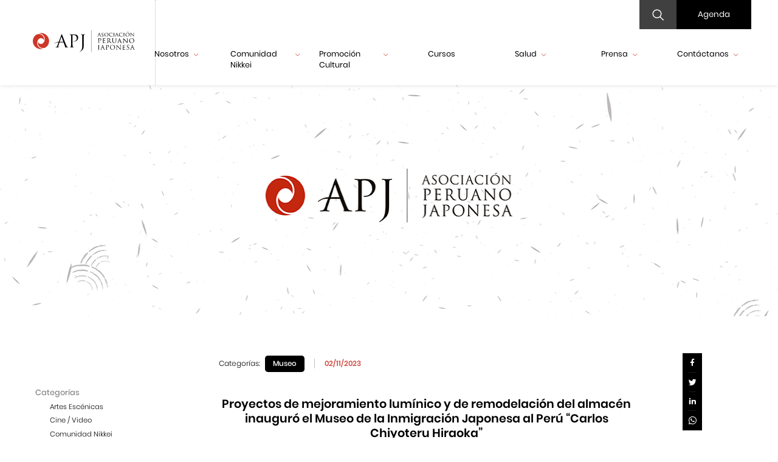

--- FILE ---
content_type: text/html; charset=UTF-8
request_url: https://apj.org.pe/publicacion_detalle/proyectos-de-mejoramiento-luminico-y-de-remodelacion-del-almacen-inauguro-el-museo-de-la-inmigracion-japonesa-al-peru-carlos-chiyoteru-hiraoka
body_size: 8098
content:
<!DOCTYPE html>
<html lang="es">
	<head>
		<meta charset="UTF-8">
		<meta name="viewport" content="width=device-width, user-scalable=no, initial-scale=1.0, maximum-scale=1.0, minimum-scale=1.0">
		<meta name="google-site-verification" content="1nV4o-9h5dhgLIoSNFlIU4hbyCzPfclqvyXrWkkHHC4" />
					<title>Proyectos de mejoramiento lumínico y de remodelación del almacén inauguró el Museo de la Inmigración Japonesa al Perú “Carlos Chiyoteru Hiraoka”</title>
		
		<meta charset="" />
		<meta property="og:site_name"   content=""/>
		<meta property="og:title"       content="Proyectos de mejoramiento lumínico y de remodelación del almacén inauguró el Museo de la Inmigración Japonesa al Perú “Carlos Chiyoteru Hiraoka”"/>
		<meta property="og:description" content=""/>
		<meta property="og:video"       content=""/>
		<meta property="og:image" itemprop="image" content="https://apj.org.pe/photos/shares/Noticias/2023/Noviembre/Museo/JTO3461231026W1.jpg"/>
		<!-- Cualquier imagen mayor a 300px no se mostrará como miniatura al compartir en WhatsApp -->
		<meta property="og:image:width" content="300">
		<meta property="og:image:height" content="300">

		<meta name="copyright" content=""/>
		<meta name="keywords" content=""/>
		<meta name="subject" content="" />
		<meta name="language" content="" />
		<meta name="robots" content="" />
		<meta name="revised" content="" />
		<meta name="abstract" content=""/>
		<meta name="topic" content="" />
		<meta name="summary" content="" />
		<meta name="classification" content="" />
		<meta name="author" content="" />
		<script src="https://www.google.com/recaptcha/api.js"></script>
		<link rel="stylesheet" href="https://apj.org.pe/fonts/Poppins/font.css">
		<link rel="stylesheet" href="https://apj.org.pe/fonts/icons/icons.css?v=202204201600">
		<link rel="stylesheet" href="https://apj.org.pe/css/owl.carousel.css">
		<link rel="stylesheet" href="https://apj.org.pe/css/swiper.css">
		<link rel="stylesheet" href="https://apj.org.pe/css/slick.css">
		<link rel="stylesheet" href="https://apj.org.pe/css/jquery.fancybox.min.css">
		<link rel="stylesheet" href="https://apj.org.pe/css/all.css">
		<link rel="stylesheet" href="https://apj.org.pe/css/custom-apj.css?v=202304210800">
		<script src="https://apj.org.pe/js/jquery.js"></script>
		<link rel="shortcut icon" type="image/png" href="https://apj.org.pe/favicon-apj.ico"/>
		<!-- Global site tag (gtag.js) - Google Analytics -->

<script async src="https://www.googletagmanager.com/gtag/js?id=UA-175270176-1"></script>

<script>

 window.dataLayer = window.dataLayer || [];

 function gtag(){dataLayer.push(arguments);}

 gtag('js', new Date());

 gtag('config', 'UA-175270176-1');

</script>
<!-- Global site tag (gtag.js) - Google Analytics -->


<!-- Google Tag Manager -->

<script>(function(w,d,s,l,i){w[l]=w[l]||[];w[l].push({'gtm.start':

new Date().getTime(),event:'gtm.js'});var f=d.getElementsByTagName(s)[0],

j=d.createElement(s),dl=l!='dataLayer'?'&l='+l:'';j.async=true;j.src=

'https://www.googletagmanager.com/gtm.js?id='+i+dl;f.parentNode.insertBefore(j,f);

})(window,document,'script','dataLayer','GTM-TJ5T3KT');</script>

<!-- End Google Tag Manager -—>
	</head>
	<body class="">
		<!-- Google Tag Manager (noscript) -->

<noscript><iframe src="https://www.googletagmanager.com/ns.html?id=GTM-TJ5T3KT"

height="0" width="0" style="display:none;visibility:hidden"></iframe></noscript>

<!-- End Google Tag Manager (noscript) -->
		<header id="header" class=" ">
			<div id="navapj" class="wancho header-ctn">
    <div class="menu-superior">
        <ul class="h-links">
            
                    </ul>
    </div>
</div>
		    <div class="cont-menu">
                <div class="logo">
                    <a href="https://apj.org.pe/">
                        <img src="https://apj.org.pe/photos/shares/logo-apj.svg" alt="">
                    </a>
                </div>
                <div class="width-header">
                    <div class="right-header">
                        <div class="menu-top">
                            <div class="search">
                                <form action="https://apj.org.pe/busqueda" method="GET" class="search-form">
                                    <input type="hidden" name="_token" value="2FVVBvvVUt7rRvKhQwpKZlEzdAcB7FGtXMsPns2X">
                                    <input class="input-search" name="texto" value=" " type="" placeholder="Buscar">
                                    <input type="hidden" name="sitio" value="1">
                                    <input type="hidden" name="lang" value="">
                                    <a class="" id="search-btn">
                                        <i class="search-icon icon-lupa "></i>
                                        <i class="icon-cerrar hidden close-icon"></i>
                                    </a>
                                </form>
                            </div>
                            <a class="button-agendac" href="https://apj.org.pe/agenda">
                                Agenda
                            </a>
                        </div>
                        <div class="cont-header-movil">
                            <div class="logo">
                                <a href="https://apj.org.pe/">
                                    <img src="https://apj.org.pe/photos/shares/logo-apj.svg" alt="">
                                </a>
                            </div>
                            <div class="menu-movil">
                                <div id="nav-icon">
                                    <span></span>
                                    <span></span>
                                    <span></span>
                                </div>
                            </div>
                        </div>
                        <nav id='menu'>
                            <ul id="accordion">
                                                                                                                                            <li class="first-level">
                                                                                            <a  class="link"  > Nosotros <i class="icon-flecha-abajo"></i></a>
                                            
                                                                                            <ul class="submenu">
                                                                                                                                                                                                                            <li>
                                                                                                                                                                                                <a href="https://apj.org.pe/quienes-somos"  class="link"  > Quiénes somos </a>
                                                                                                                                                                                    </li>
                                                                                                                                                                                                                                                                                                                                            <li>
                                                                                                                                                                                                <a href="https://apj.org.pe/mision-y-vision"  class="link"  > Misión y Visión </a>
                                                                                                                                                                                    </li>
                                                                                                                                                                                                                                                                                                                                            <li>
                                                                                                                                                                                                <a href="https://apj.org.pe/organizacion"  class="link"  > Organización </a>
                                                                                                                                                                                    </li>
                                                                                                                                                                                                                                                                                                                                            <li>
                                                                                                                                                                                                <a href="https://apj.org.pe/historia"  class="link"  > Historia </a>
                                                                                                                                                                                    </li>
                                                                                                                                                                                                                    </ul>
                                                                                    </li>
                                                                                                                                                <li class="first-level">
                                                                                            <a  class="link"  > Comunidad Nikkei <i class="icon-flecha-abajo"></i></a>
                                            
                                                                                            <ul class="submenu">
                                                                                                                                                                                                                            <li>
                                                                                                                                                                                                <a href="https://apj.org.pe/que-es-nikkei"  class="link"  > Qué es Nikkei </a>
                                                                                                                                                                                    </li>
                                                                                                                                                                                                                                                                                                                                            <li>
                                                                                                                                                                                                <a href="https://apj.org.pe/los-nikkei-en-el-peru"  class="link"  > Nikkei en el Perú </a>
                                                                                                                                                                                    </li>
                                                                                                                                                                                                                                                                                                                                            <li>
                                                                                                                                                                                                <a href="https://apj.org.pe/nikkei-destacados"  class="link"  > Nikkei destacados </a>
                                                                                                                                                                                    </li>
                                                                                                                                                                                                                                                                                                                                            <li>
                                                                                                                                                                                                <a href="https://apj.org.pe/instituciones"  class="link"  > Instituciones </a>
                                                                                                                                                                                    </li>
                                                                                                                                                                                                                                                                                        <li>
                                                                                                                                                                                                                                                                                        <a href="https://apj.org.pe/peru-ganbare/peru-ganbare"  class="link"  > Perú Ganbare </a>
                                                                                                                                                                                                                                                                        </li>
                                                                                                                                                                                                                                <li>
                                                                                                                                                                                                                                                                                        <a href="https://apj.org.pe/125-aniversario-de-la-inmigracion-japonesa-al-peru/125-aniversario-de-la-inmigracion-japonesa-al-peru"  class="link"  > 125.° Aniversario de la Inmigración Japonesa al Perú </a>
                                                                                                                                                                                                                                                                        </li>
                                                                                                                                                            </ul>
                                                                                    </li>
                                                                                                                                                <li class="first-level">
                                                                                            <a  class="link"  > Promoción Cultural <i class="icon-flecha-abajo"></i></a>
                                            
                                                                                            <ul class="submenu">
                                                                                                                                                                                                                            <li>
                                                                                                                                                                                                <a href="https://apj.org.pe/cultural"  class="link"  > Centro Cultural Peruano Japonés </a>
                                                                                                                                                                                    </li>
                                                                                                                                                                                                                                                                                                                                                                                                                                                                                                                                                                        <li>
                                                                                                                                                                                                <a href="https://apj.org.pe/museo/"  class="link"  > Museo de la Inmigración Japonesa </a>
                                                                                                                                                                                    </li>
                                                                                                                                                                                                                                                                                                                                            <li>
                                                                                                                                                                                                <a href="https://apj.org.pe/editorial"  class="link"  > Fondo Editorial </a>
                                                                                                                                                                                    </li>
                                                                                                                                                                                                                                                                                                                                            <li>
                                                                                                                                                                                                <a href="https://apj.org.pe/teatro/"  class="link"  > Teatro Peruano Japonés </a>
                                                                                                                                                                                    </li>
                                                                                                                                                                                                                    </ul>
                                                                                    </li>
                                                                                                                                                <li class="first-level">
                                                                                                                                                                                                        <a href="https://cursos.apj.org.pe" target="_blank"> Cursos <i class="icon-flecha-abajo"></i></a>
                                                                                                                                                
                                                                                    </li>
                                                                                                                                                <li class="first-level">
                                                                                            <a  class="link"  > Salud <i class="icon-flecha-abajo"></i></a>
                                            
                                                                                            <ul class="submenu">
                                                                                                                                                                                                                            <li>
                                                                                                                                                                                                <a class="link" href="https://www.clinicapj.org.pe/" target="_blank"> Clínica Centenario Peruano Japonesa </a>
                                                                                                                                                                                    </li>
                                                                                                                                                                                                                                                                                                                                            <li>
                                                                                                                                                                                                <a class="link" href="https://www.policlinicoperuanojapones.org/" target="_blank"> Policlínico Peruano Japonés </a>
                                                                                                                                                                                    </li>
                                                                                                                                                                                                                    </ul>
                                                                                    </li>
                                                                                                                                                <li class="first-level">
                                                                                            <a  class="link"  > Prensa <i class="icon-flecha-abajo"></i></a>
                                            
                                                                                            <ul class="submenu">
                                                                                                                                                                                                                            <li>
                                                                                                                                                                                                <a href="https://apj.org.pe/noticias"  class="link"  > Noticias </a>
                                                                                                                                                                                    </li>
                                                                                                                                                                                                                                                                                        <li>
                                                                                                                                                                                                                                                                                        <a href="https://apj.org.pe/revistas-y-boletines"  class="link"  > Revistas y Boletines </a>
                                                                                                                                                                                                                                                                        </li>
                                                                                                                                                                                                                                                                                    <li>
                                                                                                                                                                                                <a href="https://apj.org.pe/galeria"  class="link"  > Galería </a>
                                                                                                                                                                                    </li>
                                                                                                                                                                                                                    </ul>
                                                                                    </li>
                                                                                                                                                <li class="first-level">
                                                                                                                                                <a  class="link"  > Contáctanos <i class="icon-flecha-abajo"></i></a>
                                                                                            
                                                                                            <ul class="submenu">
                                                                                                                                                                                                                            <li>
                                                                                                                                                                                                <a href="https://apj.org.pe/consultas"  class="link"  > Consultas </a>
                                                                                                                                                                                    </li>
                                                                                                                                                                                                                                                                                                                                            <li>
                                                                                                                                                                                                <a href="https://apj.org.pe/nuestras-sedes"  class="link"  > Nuestras Sedes </a>
                                                                                                                                                                                    </li>
                                                                                                                                                                                                                                                                                                                                            <li>
                                                                                                                                                                                                <a href="https://apj.org.pe/suscribete-al-boletin"  class="link"  > Suscríbete al boletín </a>
                                                                                                                                                                                    </li>
                                                                                                                                                                                                                    </ul>
                                                                                    </li>
                                                                                                                                                                        
                            </ul>
                            <ul id="accordion" class="hr-navbar-mobile">
                                <li class="first-level">
                                    <ul id="navbar-menu" class="submenu">
                                                                        </ul>
                                </li>
                            </ul>
                        </nav>
                    </div>
                </div>
            </div>
            
    
		</header>
		<main class="main">
		    <div class="cont100">
		        	<div class="section-banner">
		<div class="content-section">
			<div class="banner-noticias">
				<div class="owl-banner-internal owl-carousel owl-theme">
					<div class="item-banner">
													<img class="b-desktop" src="https://apj.org.pe/photos/shares/Noticias/Cabeceras APJ Por defecto/APJparadesktop.png" alt="">
							<img class="b-tablet" src="https://apj.org.pe/photos/shares/Noticias/Cabeceras APJ Por defecto/APJparatablet.png" alt="">
							<img class="b-mobile" src="https://apj.org.pe/photos/shares/Noticias/Cabeceras APJ Por defecto/APJparamobile.png" alt="">
											</div>
				</div>
			</div>
		</div>
	</div>

	<div class="container">
		<div class="internal-container">
			<div class="internal-top-container">
				<input type="hidden" id="previous_url" value="https://apj.org.pe">

	<div class="lateral-indicator">Navegación interna</div>
	<div class="overlay-internal"></div>
<div class="lateral-nav">
	<div class="lateral-nav-box">
		<div>
						
																				<!-- Listado Categorias - Inicio -->
						<a class="back-btn" href="" id="menu-back-btn" hidden></a>
						<div>
							<ul class="category-list">
								<li>Categorías</li>

																									
									<li><a href="https://apj.org.pe/ultimas-noticias/artes-escenicas-34"
										
																																																						
										>Artes Escénicas</a></li>
																	
									<li><a href="https://apj.org.pe/ultimas-noticias/cine-video-39"
										
																																																						
										>Cine / Video</a></li>
																	
									<li><a href="https://apj.org.pe/ultimas-noticias/comunidad-nikkei-138"
										
																																																						
										>Comunidad Nikkei</a></li>
																	
									<li><a href="https://apj.org.pe/ultimas-noticias/concurso-torneo-69"
										
																																																						
										>Concurso / Torneo</a></li>
																	
									<li><a href="https://apj.org.pe/ultimas-noticias/conversatorio-75"
										
																																																						
										>Conversatorio</a></li>
																	
									<li><a href="https://apj.org.pe/ultimas-noticias/cultural-130"
										
																																																						
										>Cultural</a></li>
																	
									<li><a href="https://apj.org.pe/ultimas-noticias/danza-81"
										
																																																						
										>Danza</a></li>
																	
									<li><a href="https://apj.org.pe/ultimas-noticias/educacion-83"
										
																																																						
										>Educación</a></li>
																	
									<li><a href="https://apj.org.pe/ultimas-noticias/exposicion-154"
										
																																																						
										>Exposición</a></li>
																	
									<li><a href="https://apj.org.pe/ultimas-noticias/feria-86"
										
																																																						
										>Feria</a></li>
																	
									<li><a href="https://apj.org.pe/ultimas-noticias/fondo-editorial-23"
										
																																																						
										>Fondo Editorial</a></li>
																	
									<li><a href="https://apj.org.pe/ultimas-noticias/idioma-japones-134"
										
																																																						
										>Idioma Japonés</a></li>
																	
									<li><a href="https://apj.org.pe/ultimas-noticias/institucional-128"
										
																																																						
										>Institucional</a></li>
																	
									<li><a href="https://apj.org.pe/ultimas-noticias/museo-96"
										
																																														class="active"
																																														
										>Museo</a></li>
																	
									<li><a href="https://apj.org.pe/ultimas-noticias/peru-ganbare-140"
										
																																																						
										>Perú Ganbare</a></li>
																	
									<li><a href="https://apj.org.pe/ultimas-noticias/premio-jose-watanabe-varas-167"
										
																																																						
										>Premio José Watanabe Varas</a></li>
																	
									<li><a href="https://apj.org.pe/ultimas-noticias/premios-proyectos-editoriales-4"
										
																																																						
										>Premios Proyectos Editoriales</a></li>
																	
									<li><a href="https://apj.org.pe/ultimas-noticias/salud-136"
										
																																																						
										>Salud</a></li>
																	
									<li><a href="https://apj.org.pe/ultimas-noticias/taller-101"
										
																																																						
										>Taller</a></li>
								
							</ul>
						</div>
						<!-- Listado Categorias - Fin -->
						
					</div>
	</div>
</div>
				<div class="content-lateral small-content content-social">
					<div>
						<div class="details-notice-bar">
		Categorías:
									<div class="dn-category">Museo</div>
							<div class="dn-date">
								02/11/2023							</div>
	</div>
						<h1 class="section-subtitle text-center">Proyectos de mejoramiento lumínico y de remodelación del almacén inauguró el Museo de la Inmigración Japonesa al Perú “Carlos Chiyoteru Hiraoka”</h1>
													<p class="text-center medium-text">
								Gracias al apoyo de la Agencia de Cooperación Internacional del Japón.							</p>
												 
						
								<div id="1344">
									 								</div>
																	<div class="media-container">
										<img id="img1_desktop" src="https://apj.org.pe/photos/shares/Noticias/2023/Noviembre/Museo/JTO3461231026W1.jpg" alt="" />
																				<img src="https://apj.org.pe/photos/shares/Noticias/2023/Noviembre/Museo/JTO3461231026W1.jpg" alt="" />
																			</div>
								
								
					
								<div id="1345">
									<p style="text-align: center;"><em>Takashi Nishimura, representante residente de JICA, y Juan Carlos Nakasone, presidente de la APJ.</em></p>
<p> </p>
<p>En una ceremonia que cont&oacute; con la especial presencia del nuevo embajador del Jap&oacute;n en el Per&uacute;, Tsuyoshi Yamamoto, el pasado 26 de octubre se inaugur&oacute; el &ldquo;Proyecto de mejoramiento lum&iacute;nico en la sala de exposici&oacute;n permanente y el almac&eacute;n principal del Museo de la Inmigraci&oacute;n Japonesa al Per&uacute; &rsquo;Carlos Chiyoteru Hiraoka&rsquo;&rdquo;.</p>
<p> </p>
<p>Las renovaciones fueron realizadas en el marco del &ldquo;Programa de otorgamiento de subvenci&oacute;n a las organizaciones de inmigrantes&rdquo; de la Agencia de Cooperaci&oacute;n Internacional del Jap&oacute;n (JICA).</p>
<p> </p> 								</div>
																	<div class="media-container">
										<img id="img1_desktop" src="https://apj.org.pe/photos/shares/Noticias/2023/Noviembre/Museo/JTO3467231026W1.jpg" alt="" />
																				<img src="https://apj.org.pe/photos/shares/Noticias/2023/Noviembre/Museo/JTO3467231026W1.jpg" alt="" />
																			</div>
								
								
					
								<div id="1346">
									<p style="text-align: center;"><em>Corte de cinta a cargo de Jorge Igei, director del Museo; Tsuyoshi Yamamoto, embajador del Jap&oacute;n; y Juan Carlos Nakasone, presidente de la APJ.</em></p>
<p> </p>
<p>&ldquo;Han sido unos meses de trabajo arduo, pero hoy vemos con emoci&oacute;n los avances, que mejorar&aacute;n de manera sustancial la experiencia de nuestros visitantes y la calidad de conservaci&oacute;n de las colecciones. Esto permitir&aacute; conservar la propia historia de la comunidad nikkei, como un legado para las siguientes generaciones y para la diversidad del pa&iacute;s&rdquo;, dijo en su discurso Juan Carlos Nakasone, presidente de la Asociaci&oacute;n Peruano Japonesa (APJ), tras agradecer el apoyo de JICA.</p>
<p> </p>
<p>Por su parte, Takashi Nishimura, representante residente de JICA, nombr&oacute; algunos de los beneficios &eacute;ticos del nuevo sistema de iluminaci&oacute;n, como su eficacia y duraci&oacute;n, adem&aacute;s de la reducci&oacute;n del da&ntilde;o a los materiales de exposici&oacute;n en el Museo. &ldquo;Este a&ntilde;o se han venido desarrollando proyectos de ahorro energ&eacute;tico y transformaci&oacute;n digital, implementando equipamientos y servicios de empresas japonesas. Para JICA es un orgullo apoyar la ejecuci&oacute;n de este proyecto, lo cual fortalecer&aacute; aun m&aacute;s la cooperaci&oacute;n y actividades relacionadas con los museos entre Per&uacute;, Jap&oacute;n y pa&iacute;ses de Am&eacute;rica Latina&rdquo;, sostuvo.</p> 								</div>
																	<div class="media-container">
										<img id="img1_desktop" src="https://apj.org.pe/photos/shares/Noticias/2023/Noviembre/Museo/JTO3340231026W1.jpg" alt="" />
																				<img src="https://apj.org.pe/photos/shares/Noticias/2023/Noviembre/Museo/JTO3340231026W1.jpg" alt="" />
																			</div>
								
								
					
								<div id="1347">
									<p style="text-align: center;"><em>Nuevas luminarias en el Museo</em></p>
<p><strong><br /> Proyecto de remodelaci&oacute;n de los almacenes del Museo</strong></p>
<p>Asimismo, el Museo present&oacute; el resultado del proceso de ampliaci&oacute;n, modificaci&oacute;n y reforzamiento estructural del almac&eacute;n principal, as&iacute; como la implementaci&oacute;n de un nuevo ambiente de uso como taller de conservaci&oacute;n, en el que un equipo de profesionales continuar&aacute; trabajando en el mantenimiento de las piezas y documentos del Museo.</p>
<p> </p> 								</div>
																	<div class="media-container">
										<img id="img1_desktop" src="https://apj.org.pe/photos/shares/Noticias/2023/Noviembre/Museo/JTO3354231026W1.jpg" alt="" />
																				<img src="https://apj.org.pe/photos/shares/Noticias/2023/Noviembre/Museo/JTO3354231026W1.jpg" alt="" />
																			</div>
								
								
					
								<div id="1348">
									<p style="text-align: center;"><em>Nuevo espacio de conservaci&oacute;n del museo.</em></p>
<p><em> </em></p>
<p>La ceremonia protocolar se realiz&oacute; previamente en la sala Sasagawa, a la que asistieron tambi&eacute;n consejeros y directivos de la APJ. El brindis estuvo a cargo de Jorge Yamashiro, consejero de la APJ.</p> 								</div>
																	<div class="media-container">
										<img id="img1_desktop" src="https://apj.org.pe/photos/shares/Noticias/2023/Noviembre/Museo/JTO3417231026W.jpg" alt="" />
																				<img src="https://apj.org.pe/photos/shares/Noticias/2023/Noviembre/Museo/JTO3417231026W.jpg" alt="" />
																			</div>
								
								
					
								<div id="1349">
									<p><strong>Documento hist&oacute;rico</strong></p>
<p>En el marco de la ceremonia, el presidente institucional hizo entrega al Museo de la r&eacute;plica del Tratado Preliminar de Paz, Amistad, Comercio y Navegaci&oacute;n entre Per&uacute; y Jap&oacute;n. El tratado original fue incorporado este a&ntilde;o al Comit&eacute; Peruano Memoria del Mundo de la Organizaci&oacute;n de las Naciones Unidas para la Educaci&oacute;n, Ciencia y la Cultura (UNESCO).</p> 								</div>
																	<div class="media-container">
										<img id="img1_desktop" src="https://apj.org.pe/photos/shares/Noticias/2023/Noviembre/Museo/JTO3562231026W.jpg" alt="" />
																				<img src="https://apj.org.pe/photos/shares/Noticias/2023/Noviembre/Museo/JTO3562231026W.jpg" alt="" />
																			</div>
								
								
					
								<div id="1350">
									<p style="text-align: center;"><em>La r&eacute;plica del Tratado Preliminar de Paz, Amistad, Comercio y Navegaci&oacute;n entre Per&uacute; y Jap&oacute;n ser&aacute; exhibida en el Museo.</em></p> 								</div>
								
								
											
																													</div>
				</div>
				<div class="sticky-share-container">
    <div class="social-share">
        <ul>
            <li><a href=""><i class="icon-facebook"></i></a></li>
            <li><a href=""><i class="icon-twitter"></i></a></li>
            <li><a href=""><i class="icon-linkedin"></i></a></li>
            <li><a href=""><i class="icon-whatsapp"></i></a></li>
            <!--<li><a href="#"><i class="icon-instagram"></i></a></li>-->
        </ul>
    </div>
</div>			</div>
		</div>
			</div>

		    </div>
		</main>
		<footer>
		    <div class="container-footer">
		<div class="cont-footer">
			<div class="box-footer">
				<div class="logo-footer">
					<a  class="border-none" href="https://apj.org.pe/"><img src="https://apj.org.pe/photos/shares/logo-apj-blanco.svg" alt=""></a>
				</div>
			</div>
			<div class="box-footer">
				<div>
										<h4>Asociación Peruano Japonesa</h4>
										<p>Av. Gregorio Escobedo 803, Residencial San Felipe</p>
<p>Jes&uacute;s Maria, Lima - Per&uacute;</p>
<p>T.(511) 5187450, 5187500</p>
<p><a href="mailto:info@apj.org.pe"><span style="color: #ffffff;">info@apj.org.pe</span></a></p>				</div>
			</div>
			<div class="box-footer">
				<div class="rs-institucion">
					<h4>Asociación Peruano Japonesa</h4>
					<div class="social-icons">
												<div class="icon-social">
							<a href="https://www.facebook.com/asociacionperuanojaponesa/" target="_blank">
								<i class="icon-facebook"></i>
							</a>
						</div>
																		<div class="icon-social">
							<a href="https://www.instagram.com/asociacionperuanojaponesa/?hl=es" target="_blank">
								<i class="icon-instagram"></i>
							</a>
						</div>
																		<div class="icon-social">
							<a href="https://www.youtube.com/channel/UCpNMBoM48dkyklUFobSfaHQ" target="_blank">
								<i class="icon-youtube"></i>
							</a>
						</div>
																	</div>
				</div>
				<div class="rs-institucion">
					<h4>Centro Cultural Peruano Japonés</h4>
					<div class="social-icons">
												<div class="icon-social">
							<a href="https://www.facebook.com/CentroCulturalPeruanoJapones/" target="_blank">
								<i class="icon-facebook"></i>
							</a>
						</div>
																		<div class="icon-social">
							<a href="https://www.instagram.com/centroculturalperuanojapones/" target="_blank">
								<i class="icon-instagram"></i>
							</a>
						</div>
																		<div class="icon-social">
							<a href="https://www.youtube.com/channel/UCpNMBoM48dkyklUFobSfaHQ" target="_blank">
								<i class="icon-youtube"></i>
							</a>
						</div>
																	</div>
				</div>
				<div class="rs-institucion">
					<h4></h4>
					<div class="social-icons">
																													</div>
				</div>
			</div>
			<div class="box-footer">
				<div>
					<ul class="menu-footer">
																		<li >
							<a class="link-footer " target="_self" href="/consultas">
																Contáctanos
															</a>
						</li>
																								<li >
							<a class="link-footer " target="_self" href="/trabaja-con-nosotros">
																Trabaja con nosotros
															</a>
						</li>
																								<li >
							<a class="link-footer " target="_blank" href="https://facturacionelectronica.apj.org.pe">
																Comprobantes electrónicos
															</a>
						</li>
																								<li >
							<a class="link-footer " target="_blank" href="https://www.apj.org.pe/files/shares/Archivos%20Politicas%20-%20PDF/POLITICADEPRIVACIDADAPJ.pdf">
																Política de privacidad de datos personales
															</a>
						</li>
																								<li >
							<a class="link-footer " target="_blank" href="https://www.apj.org.pe/files/shares/Archivos%20Politicas%20-%20PDF/HOJAINFORMATIVASOBREELTRATAMIENTODEDATOSPERSONALES.pdf">
																Tratamiento de datos personales para videovigilancia
															</a>
						</li>
																								<li >
							<a class="link-footer " target="_blank" href="https://www.apj.org.pe/files/shares/Archivos Politicas - PDF/InstructivoAtencionDerechosARCOWEB.pdf">
																Derechos ARCO
															</a>
						</li>
																								<li  style="padding-top:15px;" >
							<a class="link-footer" target="_self" href="/libro-de-reclamaciones">
																<img src="https://apj.org.pe/photos/shares/librodereclamaciones.png" alt="icon" width="100">
															</a>
						</li>
												

















					</ul>
				</div>
			</div>
		</div>
		<div class="text-desarrollado">
			<p><a href="https://www.apj.org.pe" target="_blank">© 2021 Asociación Peruano Japonesa</a></p>
		</div>
	</div>
		<div class="windowModal" id="modal">
		<div class="boxModal contPagePopUp">
			<div class="contBtnClose">
				<button class="btnClose" id="closeModal">
					<div class="bar1"></div>
					<div class="bar2"></div>
					<span class="closeText" style="color: #000;">cerrar</span>
				</button>
			</div>
			<div id="contentPagePopUp"></div>
		</div>
	</div>
	<script>
		 document.addEventListener('DOMContentLoaded', function() {
        // Pasa el valor del título desde PHP a JavaScript
        var popupfooter = ``;

        // Verifica si el título no está vacío
        if (popupfooter.trim() !== '') {
            function initPaginaPopUp(popupfooter) {
                var modal = document.getElementById('modal');
                var boxModal = document.querySelector('.boxModal');
                var btnClose = document.getElementById('closeModal');
                var contentPagePopUp = document.getElementById('contentPagePopUp');

                modal.classList.add('opened');
                boxModal.classList.add('opened');

                btnClose.addEventListener('click', function() {
                    boxModal.classList.remove('opened');
                    modal.classList.remove('opened');
                    setTimeout(function() {
                        modal.style.display = 'none';
                    }, 300);
                });

                if (popupfooter !== '') {
                   // contentPagePopUp.innerHTML = popupfooter;
                } else {
                    contentPagePopUp.innerHTML = 'Ups. Ocurrió un inconveniente.';
                }
            }

            var path = window.location.pathname;
            var allowedPaths = [
                '/',
                '/cultural',
                '/museo/',
                '/editorial',
                '/teatro/',
                '/nikkei.run/'
            ];

            if (allowedPaths.includes(path)) {
                initPaginaPopUp(popupfooter);
            }
        }
    });
		
	</script>
	<style>	

		.windowModal {
			display: flex;
			position: fixed;
			top: 0;
			left: 0;
			width: 100%;
			height: 100vh;
			background-color: rgba(196, 199, 204, 0.95);
			justify-content: center;
			align-items: center;
			opacity: 0;
			transform: translateY(-100%);
			transition: opacity 0.8s ease, transform 0.8s ease;
			z-index: 250;
		}

		.windowModal.opened {
			opacity: 1;
			transform: translateY(0);
		}

		.boxModal {
			background-color: #fff;
			border-radius: 5px;
			padding: 20px;
			box-shadow: 0 5px 15px rgba(0, 0, 0, 0.3);
			max-width: 80%;
			width: 100%;
			transform: translateY(100%);
			transition: transform 0.3s ease;
		}

		.boxModal.contPagePopUp {
			width: 30rem;
			max-width: 70%;
		}

		.boxModal.contPagePopUp table td {
			padding-right: 2.5rem;
		}

		.boxModal.contPagePopUp table td img {
			height: auto;
		}

		.boxModal.contPagePopUp table td h4 {
			min-width: 11rem;
		}

		.contModal {
			border-radius: 5px;
			-webkit-box-sizing: border-box;
			box-sizing: border-box;
			-webkit-box-shadow: 0px 10px 25px #a2a2a2;
			box-shadow: 0px 10px 25px #a2a2a2;
			height: auto;
			overflow: hidden;
			overflow-y: auto;
			padding: 1.5rem 2rem;
			text-align: justify;
			width: 0%;
		}

		.windowModal.opened {
			opacity: 1;
		}

		.boxModal.opened {
			transform: translateY(0);
		}

		.contBtnClose {
			position: absolute;
			top: 10px;
			right: 10px;
		}

		.btnClose {
			background: none;
			border: none;
			cursor: pointer;
			position: relative;
			width: 60px;
			height: 40px;
			display: flex;
			align-items: center;
			justify-content: center;
			z-index: 1;
		}

		.btnClose .bar1, .btnClose .bar2 {
			position: absolute;
			width: 24px;
			height: 3px;
			background-color: red;
			transition: all 0.3s ease;
		}

		.btnClose .bar1 {
			transform: rotate(45deg);
		}

		.btnClose .bar2 {
			transform: rotate(-45deg);
		}

		.btnClose .closeText {
			position: absolute;
			top: 50%;
			left: 50%;
			transform: translate(-50%, -50%);
			font-size: 14px;
			color: #000000;
			margin-top: 8px;
		}

		.btnClose:hover .bar1, .btnClose:hover .bar2 {
			transform: rotate(0);
		}

		#contentPagePopUp {
			margin-top: 20px;
		}
	</style>

	<!--
	<div class="container-footer">
		<div class="cont-footer">
			<div class="box-footer">
				<div class="logo-footer">
					<a  class="border-none" href="https://apj.org.pe/inicio"><img src="https://apj.org.pe/images/icons/logo-apj-blanco.svg" alt=""></a>
				</div>
			</div>
			<div class="box-footer">
				<div>
						<h4>Asociación Peruano Japonesa</h4>
					<p>Av. Gregorio Escobedo 803, Residencial San Felipe, Jesús Maria, Lima - Perú</p>
					<p>	T.(511) 5187450, 5187500</p>
					<a class="link-footer" href="mailto:info@apj.pe?subject=feedback" "email me">info@apj.pe</a>
				</div>
			</div>
			<div class="box-footer">
				<div class="rs-institucion">
					<h4>Asociación Peruano Japonesa</h4>
					<div class="social-icons">
						<div class="icon-social">
							<a href="https://www.facebook.com/eurekatechpe" target="_blank">
								<i class="icon-facebook"></i>
							</a>
						</div>
						<div class="icon-social">
							<a href="https://www.instagram.com/eurekatech_peru" target="_blank">
								<i class="icon-instagram"></i>
							</a>
						</div>
						<div class="icon-social">
							<a href="https://www.youtube.com/channel/UCKspcNSW0dsss-1j5ft_zgA" target="_blank">
								<i class="icon-youtube"></i>
							</a>
						</div>
						<div class="icon-social">
							<a href="" target="_blank">
								<i class="icon-twitter"></i>
							</a>
						</div>
					</div>
				</div>
				<div class="rs-institucion">
					<h4>Centro Cultural Peruano Japonés</h4>
					<div class="social-icons">
						<div class="icon-social">
							<a href="https://www.facebook.com/eurekatechpe" target="_blank">
								<i class="icon-facebook"></i>
							</a>
						</div>
						<div class="icon-social">
							<a href="https://www.instagram.com/eurekatech_peru" target="_blank">
								<i class="icon-instagram"></i>
							</a>
						</div>
						<div class="icon-social">
							<a href="https://www.youtube.com/channel/UCKspcNSW0dsss-1j5ft_zgA" target="_blank">
								<i class="icon-youtube"></i>
							</a>
						</div>
						<div class="icon-social">
							<a href="" target="_blank">
								<i class="icon-twitter"></i>
							</a>
						</div>
					</div>
				</div>
				<div class="rs-institucion">
					<h4>Dpto de Educación</h4>
					<div class="social-icons">
						<div class="icon-social">
							<a href="https://www.facebook.com/eurekatechpe" target="_blank">
								<i class="icon-facebook"></i>
							</a>
						</div>
						<div class="icon-social">
							<a href="https://www.instagram.com/eurekatech_peru" target="_blank">
								<i class="icon-instagram"></i>
							</a>
						</div>
						<div class="icon-social">
							<a href="https://www.youtube.com/channel/UCKspcNSW0dsss-1j5ft_zgA" target="_blank">
								<i class="icon-youtube"></i>
							</a>
						</div>
						<div class="icon-social">
							<a href="" target="_blank">
								<i class="icon-twitter"></i>
							</a>
						</div>
					</div>
				</div>
			</div>
			<div class="box-footer">
				<div>
					<ul class="menu-footer">
						<li><a class="link-footer" href="https://apj.org.pe/consultas">Contáctanos</a></li>
						<li><a class="link-footer" href="https://apj.org.pe/trabaja-con-nosotros">Trabaja con nosotros</a></li>
						<li><a class="link-footer" href="#">Mapa de Sitio</a></li>
						<li><a class="link-footer" href="#">Facturación Electrónica</a></li>
						<li><a class="link-footer" href="#">Protección de datos personales</a></li>
						<li><a class="link-footer" href="#">Derechos ARCO</a></li>
					</ul>
				</div>
			</div>
		</div>
		<div class="text-desarrollado">
			<p>Hecho por<i class="icon-avion"></i><a href="https://www.eurekatech.pe" target="_blank">eurekatech.pe</a></p>
		</div>
	</div>
	-->  
		</footer>
		<script src="https://apj.org.pe/js/owl.carousel.js "></script>
		<script src="https://apj.org.pe/js/swiper.js "></script>
		<script src="https://apj.org.pe/js/slick.js "></script>
		<script src="https://apj.org.pe/js/custom-apj.js"></script>
		<script src="https://apj.org.pe/js/jquery.fancybox.min.js"></script>
		<script src="https://apj.org.pe/js/jquery-validate/jquery.validate.js"></script>
		<script src="https://apj.org.pe/js/home-apj.js?v=2000002022"></script>
		<script src="https://apj.org.pe/js/all.js"></script>
					</body>
</html>
